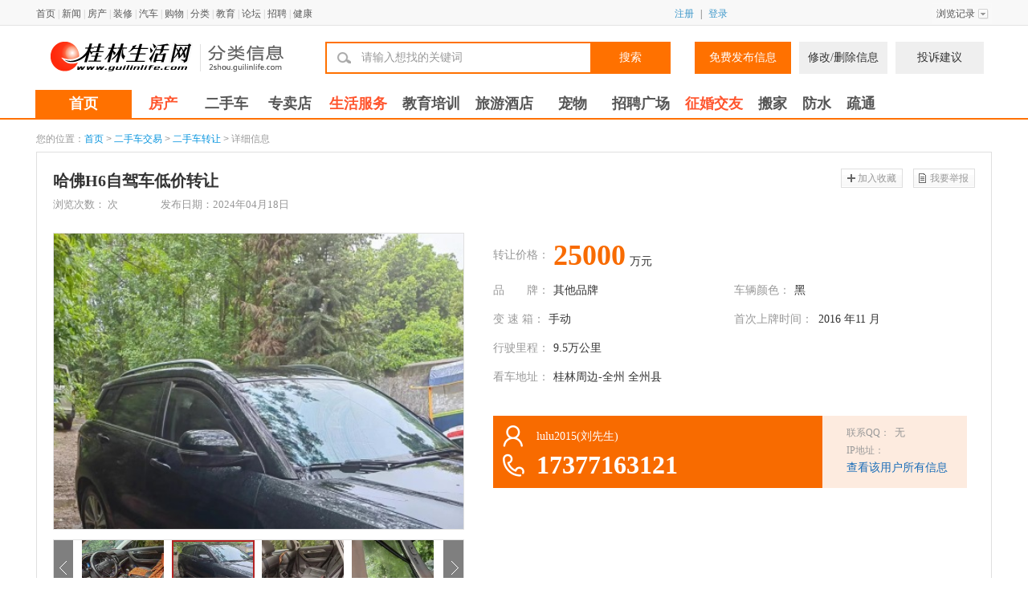

--- FILE ---
content_type: text/html; charset=gbk
request_url: https://2shou.guilinlife.com/product-222-817058.html
body_size: 8985
content:
<!DOCTYPE html>
<html>
<head>
<title>哈佛H6自驾车低价转让 - 桂林二手车信息 二手车信息 - 桂林分类信息 桂林二手市场</title>
<meta http-equiv="Content-Type" content="text/html; charset=gb2312">
<meta name="keywords" content="二手市场,二手,桂林二手市场,广西二手,二手电脑,二手手机,二手电脑配件,二手汽车,二手家电,二手数码相机,二手音响,二手音像制品,二手书,房屋出租,二手房,出租房,二手化妆品,礼品转让,演唱会票转让,转让火车票,二手家具,CDMA,二手ibm笔记本,二手hp笔记本,二手空调,二手冰箱,二手数码相机">
<meta name="description" content="桂林二手市场专业为您提供桂林二手车信息，打造桂林二手车信息专业发布平台。">
<link rel="alternate" media="only screen and(max-width: 640px)" href="//2shou.guilinlife.com/index.php?m=wap&a=show&catid=222&id=817058" >
<script charset="utf-8" src="//statics.guilinlife.com/classad/statics/theme/js/jquery-1.7.1.min.js"></script>
    <script  charset="utf-8" src="//statics.guilinlife.com/classad/statics/theme/js/common.js"></script>
    <script  charset="utf-8" src="//statics.guilinlife.com/classad/statics/theme/js/m.js"></script>
<script charset="utf-8" src="//statics.guilinlife.com/classad/statics/theme/js/mf-pattern/mF_ershou.js"></script>
<script type="text/javascript" src="https://statics.guilinlife.com/classad/statics/js/cookie.js"></script>
<script type="text/javascript" src="//statics.guilinlife.com/classad/statics/theme/js/crscom.js"></script>
<script  charset="utf-8" src="//statics.guilinlife.com/classad/statics/theme/js/show.js"></script>
<script  charset="utf-8" src="//statics.guilinlife.com/classad/statics/theme/js/base.js"></script>
<script  charset="utf-8" src="//statics.guilinlife.com/classad/statics/theme/js/jqueryPhoto.js"></script>
<link rel="stylesheet" href="//statics.guilinlife.com/classad/statics/theme/js/mf-pattern/mF_ershou.css">
<link rel="stylesheet" href="//statics.guilinlife.com/classad/statics/theme/default/style/css.css?v=3.12">
<link rel="stylesheet" href="//statics.guilinlife.com/classad/statics/theme/default/style/orcss.css">
<link rel="stylesheet" href="//statics.guilinlife.com/classad/statics/theme/default/style/zoom.css">
<!--[if IE 6]>
<link href="//statics.guilinlife.com/classad/statics/theme/default/style/Ie6Fix.css">
<![endif]--> 
<script type="text/javascript" charset="utf-8">
var userid = 541043;									
</script>
</head>

<body>

<div id="top_nav">
  <div class="wrap2">
    <div class="p">
      <div id="history" class="history-div"> <a href="javascript:void(0);" class="history-div-alink" hidefocus="true" rel="nofollow"><span class="ico-more-down">浏览记录</span></a>
        <div class="history-list"> 
          <script type="text/javascript">getCustomerHistory();</script> 
        </div>
      </div>
      <div id="user_status"></div> 
    </div>
    <a target="_blank" href="//www.guilinlife.com/">首页</a> | <a target="_blank" href="//news.guilinlife.com/">新闻</a> | <a target="_blank" href="//house.guilinlife.com/">房产</a> | <a target="_blank" href="//uz.guilinlife.com/">装修</a> | <a target="_blank" href="//auto.guilinlife.com/">汽车</a> | <a target="_blank" href="//shop.guilinlife.com/">购物</a> | <a target="_blank" href="//2shou.guilinlife.com/">分类</a> | <a target="_blank" href="//edu.guilinlife.com">教育</a> | <a target="_blank" href="//bbs.guilinlife.com/">论坛</a> | <a target="_blank" href="//job.guilinlife.com/">招聘</a> | <a target="_blank" href="//health.guilinlife.com/">健康</a></div>
</div>

<!-- 广告位 begin
<div class="wrap clearfix mt10">
  <div class="ad_box"><a href="#" target="_blank"><img src="//statics.guilinlife.com/classad/statics/theme/index/images/ad01.jpg" alt=""></a></div>
</div>
 广告位 end --> 

<!-- 页头 -->
<div id="head" class="wrap clearfix">
  <div class="logoinfo"> <a href="/" id="logo" onfocus="this.blur()"></a>
    <div class="weather2"></div>
  </div>
  <div id="search">
    <div class="searchHeal">
		<div class="topBarSearch"> <i class="magnifier-ico"></i>
			<input class="inputtext" value="请输入想找的关键词" id="keyword">
			<a href="javascript:gSearch()" class="searchBtn">搜索</a> 
		</div>
        <div class="fr">
			<a href="/index.php?m=member&c=content&a=pub_select_category" class="publishBtn fl">免费发布信息</a>
			<a href="/index.php?m=member&c=content&a=infomanage&s=published" class="ModifyBtn fl ml10">修改/删除信息</a> 
			<a href="/index.php?m=formguide&c=index&a=show&formid=26" class="ModifyBtn fl ml10 mr10">投诉建议</a>
		</div>
	</div>
  </div>
</div>
</div>
<!-- 页头 --> 

<!-- 导航 begin -->
<div class="navbg  clearfix">
  <div class="navBar clearfix "> 
    
    <!-- 导航条左 begin -->
    <div class="nav">
      <ul>
        <li id="m1" class="m on">
          <h3><a target="_blank" href="/">首页</a></h3>
        </li>
        <li id="m2" class="m">
          <h3 class="c2"><a target="_blank" href="/list-6-1.html" class="green">房产</a></h3>
        </li>
        <li id="m3" class="m">
          <h3 class="c2"><a target="_blank" href="/list-221-1.html">二手车</a></h3>
        </li>
        <li id="m4" class="m">
          <h3 class="c2"><a target="_blank" href="/store/">专卖店</a></h3>
        </li>
        <li id="m5" class="m">
          <h3><a target="_blank" href="/list-297-1.html" class="green">生活服务</a></h3>
        </li>
        <li id="m6" class="m">
          <h3><a target="_blank" href="/list-253-1.html">教育培训</a></h3>
        </li>
        <li id="m7" class="m">
          <h3><a target="_blank" href="/list-279-1.html">旅游酒店</a></h3>
        </li>
        <li id="m8" class="m">
          <h3 class="c2"><a target="_blank" href="/list-206-1.html">宠物</a></h3>
        </li>
        <li id="m9" class="m">
          <h3><a target="_blank" href="//2shou.guilinlife.com/list-419-1.html">招聘广场</a></h3>
        </li>
        <li id="m10" class="m">
          <h3><a target="_blank" href="//love.guilinlife.com/" class="green">征婚交友</a></h3>
        </li>
		<li id="m11" class="m">
          <h3><a target="_blank" href="//2shou.guilinlife.com/list-298-1.html">搬家</a></h3>
        </li>
		<li id="m12" class="m">
          <h3><a target="_blank" href="//2shou.guilinlife.com/list-308-1.html">防水</a></h3>
        </li>
		<li id="m13" class="m">
          <h3><a target="_blank" href="//2shou.guilinlife.com/list-306-1.html">疏通</a></h3>
        </li>
      </ul>
    </div>
    <!-- 导航条左 end --> 
    
    <!-- 导航条右 begin -->
    <div class="nav_s">
      <!--<h3><a target="_blank" href="//fl.guilinlife.com/">旧版分类信息</a></h3>-->
    </div>
    <!-- 导航条右 end --> 
    
  </div>
</div>
<!-- 导航 end --><div class="w1000 clearfix">
	<div class="fl">
		<div class="crumb">
			您的位置：<a href="http://2shou.guilinlife.com">首页</a> &gt; <a href="https://2shou.guilinlife.com/list-221-1.html">二手车交易</a> > <a href="https://2shou.guilinlife.com/list-222-1.html">二手车转让</a> >  详细信息
		</div>
		<div id="contentL" class="clearfix">
			<h2>哈佛H6自驾车低价转让 <a href="javascript:;" onClick="add_favorite('哈佛H6自驾车低价转让');" id="fav">加入收藏</a><a href="//2shou.guilinlife.com/index.php?m=formguide&c=index&a=show&formid=26" id="compl" target="_blank">我要举报</a></h2>
            <div class="datehits">浏览次数：<span id="hits"></span> 次 <span class="fbdate">发布日期：2024年04月18日</span></div>
            
			<div id="main" class="clearfix">
                                <div class="fl clearfix">
                    <div class="inkPhoBox">
                        <div class="main">
                            <div class="left">
                                <div class="mod18"> <span id="prevTop" class="btn prev"></span> <span id="nextTop" class="btn next"></span>
                                    <div class="bigImgBox">
                                        <div id="picBox" class="picBox">
                                            <ul class="cf gallery">
                                                                                                                                                <li> <a href="https://nimg.guilinlife.com/mmbiz/-Wct9v8Lg216ql_MvsFVxrBKj7r82u6EvANT29BNRa5V0BEUIeHmFF_aVPy0RlvLC4tl_8ewBMuIMo0oV8DaNDWINmbb7Xagsgf78LhQWycMqKN6CTsUK1sgClXLcJfiblOOuc122d5mrkCJmCj1StfFG4DGvIGvZVDeYrRwEMY%3D/media" target="_blank"><img src="https://nimg.guilinlife.com/mmbiz/-Wct9v8Lg216ql_MvsFVxrBKj7r82u6EvANT29BNRa5V0BEUIeHmFF_aVPy0RlvLC4tl_8ewBMuIMo0oV8DaNDWINmbb7Xagsgf78LhQWycMqKN6CTsUK1sgClXLcJfiblOOuc122d5mrkCJmCj1StfFG4DGvIGvZVDeYrRwEMY%3D/media"></a></li>
                                                                                                <li> <a href="https://nimg.guilinlife.com/mmbiz/ggKN79eZ_nOLs4BIzc3uGfwRkkxvmuiS5Qyeilpy-M3r5e808R4LTgNuLWOVU22vYpEw0uBcLd6Dqn8A3NuqResWQlVMTyVlo4sUmfvfhCv4WeYdB9gkhty_-G9ommQJviKV4Jn362Ceb3aokPrTjHw-81upZxpJIK1UlHX3qWs%3D/media" target="_blank"><img src="https://nimg.guilinlife.com/mmbiz/ggKN79eZ_nOLs4BIzc3uGfwRkkxvmuiS5Qyeilpy-M3r5e808R4LTgNuLWOVU22vYpEw0uBcLd6Dqn8A3NuqResWQlVMTyVlo4sUmfvfhCv4WeYdB9gkhty_-G9ommQJviKV4Jn362Ceb3aokPrTjHw-81upZxpJIK1UlHX3qWs%3D/media"></a></li>
                                                                                                <li> <a href="https://nimg.guilinlife.com/mmbiz/WbRyhWZHCz53yd2ru6ceS36DtYkv1v_OLXoGR-BMXxYLhKDhLKS8cHgGh_YNsOC65wy7VMFrMK9NKkO3f0Tec6D2I_ac9eu43GhdRB4jvszcDYojRUI3OYa2LGs9X0wyFXZMW0Ha2ys-AK0gSUcruNT08UQ8U-6ghjRT64K97fM%3D/media" target="_blank"><img src="https://nimg.guilinlife.com/mmbiz/WbRyhWZHCz53yd2ru6ceS36DtYkv1v_OLXoGR-BMXxYLhKDhLKS8cHgGh_YNsOC65wy7VMFrMK9NKkO3f0Tec6D2I_ac9eu43GhdRB4jvszcDYojRUI3OYa2LGs9X0wyFXZMW0Ha2ys-AK0gSUcruNT08UQ8U-6ghjRT64K97fM%3D/media"></a></li>
                                                                                                <li> <a href="https://nimg.guilinlife.com/mmbiz/fme79IV6a5e4JtqZZBdwzFJPBfkbUFxEKOdsVqBKhI7dR9X6YbnpUZpVpmhIYcFimwpfDEO9tXyjUo56L2PcZYnfSJ5F_Xqa8_zbzLNuihnL47VUdjMJey5Dfam-ZMm0d5F0INk38AIKROrJJyHVdOGwMd3h0_YclOOQaR0hi9w%3D/media" target="_blank"><img src="https://nimg.guilinlife.com/mmbiz/fme79IV6a5e4JtqZZBdwzFJPBfkbUFxEKOdsVqBKhI7dR9X6YbnpUZpVpmhIYcFimwpfDEO9tXyjUo56L2PcZYnfSJ5F_Xqa8_zbzLNuihnL47VUdjMJey5Dfam-ZMm0d5F0INk38AIKROrJJyHVdOGwMd3h0_YclOOQaR0hi9w%3D/media"></a></li>
                                                                                                <li> <a href="https://nimg.guilinlife.com/mmbiz/tStMqjptViWIujNhUj2Ey9cU0OVcsho4J3m0Ndw8Sv_byat7yLJiooxfeLnLfGvit3RH23h4D0oC-GUsOrO8nBksr1uZtEj4xQ77KoVnFCpKJHYwbzJnnB12KLtKXkGGzo7ePC77xq_Iv11Upek35VcNNq4pLVaF3ujO389rWXE%3D/media" target="_blank"><img src="https://nimg.guilinlife.com/mmbiz/tStMqjptViWIujNhUj2Ey9cU0OVcsho4J3m0Ndw8Sv_byat7yLJiooxfeLnLfGvit3RH23h4D0oC-GUsOrO8nBksr1uZtEj4xQ77KoVnFCpKJHYwbzJnnB12KLtKXkGGzo7ePC77xq_Iv11Upek35VcNNq4pLVaF3ujO389rWXE%3D/media"></a></li>
                                                                                                <li> <a href="https://nimg.guilinlife.com/mmbiz/hI0pkmy58-2j6XDzgHnyUX3810kmG414j3MN8VQrGcEP8rWonIj-w39s5FHc2mXl3l1fbjkiU_BAfmnQGx9Ni1Npxt8DRMl10YXhkIfhavtKvnSytqc0m47vqmRjClqmxYuHPja79FXmqH2XJBeFh-XdKhpftPJFleyP7WOtQ9E%3D/media" target="_blank"><img src="https://nimg.guilinlife.com/mmbiz/hI0pkmy58-2j6XDzgHnyUX3810kmG414j3MN8VQrGcEP8rWonIj-w39s5FHc2mXl3l1fbjkiU_BAfmnQGx9Ni1Npxt8DRMl10YXhkIfhavtKvnSytqc0m47vqmRjClqmxYuHPja79FXmqH2XJBeFh-XdKhpftPJFleyP7WOtQ9E%3D/media"></a></li>
                                                                                                <li> <a href="https://nimg.guilinlife.com/mmbiz/2cTssbfhmHv4LUiZkFvlzJDUKNfu3EWYh7vtlcXTsJxavSEaxjJEdPhov1OWZQftCkEECp7vpPrQBS3D2PGt8kdwiJ-2Fqth-5z8jNhW4M2uyWPFPq2gdhazrerwz1zJgE2jDV7JyjakRQwq64VazwGTfysAztVauwyHMLgnTUo%3D/media" target="_blank"><img src="https://nimg.guilinlife.com/mmbiz/2cTssbfhmHv4LUiZkFvlzJDUKNfu3EWYh7vtlcXTsJxavSEaxjJEdPhov1OWZQftCkEECp7vpPrQBS3D2PGt8kdwiJ-2Fqth-5z8jNhW4M2uyWPFPq2gdhazrerwz1zJgE2jDV7JyjakRQwq64VazwGTfysAztVauwyHMLgnTUo%3D/media"></a></li>
                                                                                            </ul>
                                        </div>
                                    </div>
                                    <div class="smImgBox"> <span id="prev" class="btn prev"></span> <span id="next" class="btn next"></span>
                                        <div id="listBox" class="listBox">
                                            <ul class="cf">
                                                                                                                                                <li class="on"><i class="arr2"></i><img src="https://nimg.guilinlife.com/mmbiz/oHqVBcaoZdrlY-ZOpVRaLHN4Z6dPxpox3sjfJ7St9HQDgT4PYKCzUikszGloTR8jLJHzR12z5JLO4GrXSHOBnrpQQOVByLbDjbJmz1ugCsiAPOCajw64XIqsIu53EUfuWdEQJEDobfoGIxcsD9lthzweLrCl6Q4Xg_wyFyBfo5I%3D/media"> </li>
                                                                                                <li ><i class="arr2"></i><img src="https://nimg.guilinlife.com/mmbiz/VMtJGJlKtgYIwTNegwHZ6swZ-7dAY3s3h6vn2RrMGmCuLOfMMIxLNbh4IzDVcIJEtqZQ-vvZY_aN_yjAr9EQgl2ewUt-_oYwW622-og5MCtUnNMcKQkJWss-jG0FjOBnBcfYyo8nMKHo0TdMF17_MWGdGG4Bwq-G82SzVd82W80%3D/media"> </li>
                                                                                                <li ><i class="arr2"></i><img src="https://nimg.guilinlife.com/mmbiz/oXhSQJ85RLHwXmoHbZkP23_pVXchDczMG31j4W3IsIX2KkdINh-4TDhfw_0yUwYcJLqgZtyvqCXrNFjh8XrVS06hkLMix7WXGQePIJ7vaNACaR95HdZwREz1HNL4xDUeFp31A3SAG3wM60Np0sulYnhHJQZh0ce-lVqgfnAUeJA%3D/media"> </li>
                                                                                                <li ><i class="arr2"></i><img src="https://nimg.guilinlife.com/mmbiz/6tE_zCBC_GDo78y0NLxHTuXBxCKFFHLNpCyiOBIBvnwqikICNXxZehYvrdtcy_vsaaD8aNtOAfpyCNrJFPLXUHh4kv3XANprNDwYGnkmfSpadv4q5FqfKCz2KR3HfTmWMhtOMq537_vxDfKPUFswMar-dtIThYe5qJWFu_Mzx_U%3D/media"> </li>
                                                                                                <li ><i class="arr2"></i><img src="https://nimg.guilinlife.com/mmbiz/vUWhzjNmuR2clZ5BOSx6IPBfgDNk-nipax0Apl3dy0X8hnAUBFoYZuBxYWAbwnR145T2IELTcweJsYDnAnlS7qs6KSZaQD6OLzEJTDJ5ebvUIL74zVWHmeoQrwbC-hMcTMpZ_BUqVFfREfS4SkAeNsI-1rP5IomUENF-tLXJaZA%3D/media"> </li>
                                                                                                <li ><i class="arr2"></i><img src="https://nimg.guilinlife.com/mmbiz/kQzScJlaAi8krYR_xDs6Fo-nb67D9LBUVVdmxGWc65h7E5FaJl9uU4W-A5GDTnX9Mw50Twypn2dyl6gZtySRxHiAAJeNInd9c4_M_fMFLhc8DDhNoeZS989pc2mhawoKZ30P_FrllVNXKtD_gGcci4Fjs4c1I1Z9V-ehTrGy78I%3D/media"> </li>
                                                                                                <li ><i class="arr2"></i><img src="https://nimg.guilinlife.com/mmbiz/LwwMu_o_cY9JzCIOeUM2rKxnn-6O7dsr2kq4jXm5BPcqq7dZwtoDjQsYnrkgx2aJ7rhy_dM1GW9t5MeXyK1-42_DXmeP34tlcTvEMHK3RIetOrjW_2YmTN0qTOmX1JhtmODMOUjl76guWd7QtIXTyJnDxGDgRSPmLc6WhQ4csPQ%3D/media"> </li>
                                                                                            </ul>
                                        </div>
                                    </div>
                                    <div class="clear"></div>
                                </div>
                                <div class="clear"></div>
                            </div>
                            <div class="clear"></div>
                        </div>
                    </div>
                </div>
                                <div></div>
                
				<div class="fr w600 clearfix ">
					<div id="itemInfo" class="clearfix">              
                    	<dl style="width:600px">
  <dt>转让价格：</dt>
  <dd><em>25000</em>万元</dd>     
</dl>

<dl>
  <dt>品&nbsp;&nbsp;&nbsp;&nbsp;&nbsp;&nbsp;&nbsp;牌： </dt>
  <dd>其他品牌 </dd>
</dl>
<dl>
  <dt>车辆颜色： </dt>
  <dd>黑 </dd>
</dl>
<dl>
  <dt>变&nbsp;速&nbsp;箱： </dt>
  <dd>手动 </dd>
</dl>
<dl>
  <dt style="width:100px">首次上牌时间： </dt>
  <dd>2016 年11 月</dd>
</dl>
<dl>
  <dt>行驶里程： </dt>
  <dd>9.5万公里</dd>
</dl>
<dl style="width:450px;">
  <dt>看车地址： </dt>
  <dd>桂林周边-全州 全州县</dd>
</dl> 
					</div>	
					<div id="authorInfo" class="clearfix"> <span id="triangle"></span>
                        <div class="wrapers">
                          <dl class="hottab">
                            <dt class="ico1"></dt>
                            <dd><a href="/user/541043/" target="_blank" class="white">lulu2015(刘先生)</a></dd>
                          </dl>
                          <dl class="hottab mt5">
                            <dt class="ico2"></dt>
                            <dd class="white2">17377163121</dd>
                          </dl>
                        </div>
                        <div class="wrapers2">
                          <dl>
                            <dt>联系QQ：</dt>
                            <dd>无</dd>
                          </dl>
                          <dl>
                            <dt>IP地址：</dt>
                            <dd><em id="getIp"></em></dd>
                          </dl>
                          <dl>
                            <dt></dt>
                            <dd><a href="/user/541043/" target="_blank">查看该用户所有信息</a></dd>
                          </dl>
                        </div>
                    </div>
				</div>			
                <div class="fr clearfix mt15  "> 
                      <!-- Baidu Button BEGIN -->
                      
                      <!-- Baidu Button END --> 
                </div>
            </div>
			<div id="itemInfoMain" class="clearfix">
				<div class="tabCon">
					<ul class="tab-hd"><li class="active">详细介绍</li></ul>
					<div class="tab-bd"><div class="active">  
						    车身：车外观良好，无刮痕，未发生过撞击。<br />
室内：1.车内座椅原装完整，无损坏。2.多动能方向盘，多项电动座椅调节，后排有空调，全景天窗。<br />
备注：在桂林全州市区看车，可接小刀。                            <p>联系我时，请说是在桂林生活网看到的，谢谢！</p>    
                                                    
                                <ul class="des_plan2 clearfix mt20 gallery">
                                                                    <li><a target="_blank" href="https://nimg.guilinlife.com/mmbiz/-Wct9v8Lg216ql_MvsFVxrBKj7r82u6EvANT29BNRa5V0BEUIeHmFF_aVPy0RlvLC4tl_8ewBMuIMo0oV8DaNDWINmbb7Xagsgf78LhQWycMqKN6CTsUK1sgClXLcJfiblOOuc122d5mrkCJmCj1StfFG4DGvIGvZVDeYrRwEMY%3D/media"><img  src="https://nimg.guilinlife.com/mmbiz/-Wct9v8Lg216ql_MvsFVxrBKj7r82u6EvANT29BNRa5V0BEUIeHmFF_aVPy0RlvLC4tl_8ewBMuIMo0oV8DaNDWINmbb7Xagsgf78LhQWycMqKN6CTsUK1sgClXLcJfiblOOuc122d5mrkCJmCj1StfFG4DGvIGvZVDeYrRwEMY%3D/media"></a> </li>
                                                                    <li><a target="_blank" href="https://nimg.guilinlife.com/mmbiz/ggKN79eZ_nOLs4BIzc3uGfwRkkxvmuiS5Qyeilpy-M3r5e808R4LTgNuLWOVU22vYpEw0uBcLd6Dqn8A3NuqResWQlVMTyVlo4sUmfvfhCv4WeYdB9gkhty_-G9ommQJviKV4Jn362Ceb3aokPrTjHw-81upZxpJIK1UlHX3qWs%3D/media"><img  src="https://nimg.guilinlife.com/mmbiz/ggKN79eZ_nOLs4BIzc3uGfwRkkxvmuiS5Qyeilpy-M3r5e808R4LTgNuLWOVU22vYpEw0uBcLd6Dqn8A3NuqResWQlVMTyVlo4sUmfvfhCv4WeYdB9gkhty_-G9ommQJviKV4Jn362Ceb3aokPrTjHw-81upZxpJIK1UlHX3qWs%3D/media"></a> </li>
                                                                    <li><a target="_blank" href="https://nimg.guilinlife.com/mmbiz/WbRyhWZHCz53yd2ru6ceS36DtYkv1v_OLXoGR-BMXxYLhKDhLKS8cHgGh_YNsOC65wy7VMFrMK9NKkO3f0Tec6D2I_ac9eu43GhdRB4jvszcDYojRUI3OYa2LGs9X0wyFXZMW0Ha2ys-AK0gSUcruNT08UQ8U-6ghjRT64K97fM%3D/media"><img  src="https://nimg.guilinlife.com/mmbiz/WbRyhWZHCz53yd2ru6ceS36DtYkv1v_OLXoGR-BMXxYLhKDhLKS8cHgGh_YNsOC65wy7VMFrMK9NKkO3f0Tec6D2I_ac9eu43GhdRB4jvszcDYojRUI3OYa2LGs9X0wyFXZMW0Ha2ys-AK0gSUcruNT08UQ8U-6ghjRT64K97fM%3D/media"></a> </li>
                                                                    <li><a target="_blank" href="https://nimg.guilinlife.com/mmbiz/fme79IV6a5e4JtqZZBdwzFJPBfkbUFxEKOdsVqBKhI7dR9X6YbnpUZpVpmhIYcFimwpfDEO9tXyjUo56L2PcZYnfSJ5F_Xqa8_zbzLNuihnL47VUdjMJey5Dfam-ZMm0d5F0INk38AIKROrJJyHVdOGwMd3h0_YclOOQaR0hi9w%3D/media"><img  src="https://nimg.guilinlife.com/mmbiz/fme79IV6a5e4JtqZZBdwzFJPBfkbUFxEKOdsVqBKhI7dR9X6YbnpUZpVpmhIYcFimwpfDEO9tXyjUo56L2PcZYnfSJ5F_Xqa8_zbzLNuihnL47VUdjMJey5Dfam-ZMm0d5F0INk38AIKROrJJyHVdOGwMd3h0_YclOOQaR0hi9w%3D/media"></a> </li>
                                                                    <li><a target="_blank" href="https://nimg.guilinlife.com/mmbiz/tStMqjptViWIujNhUj2Ey9cU0OVcsho4J3m0Ndw8Sv_byat7yLJiooxfeLnLfGvit3RH23h4D0oC-GUsOrO8nBksr1uZtEj4xQ77KoVnFCpKJHYwbzJnnB12KLtKXkGGzo7ePC77xq_Iv11Upek35VcNNq4pLVaF3ujO389rWXE%3D/media"><img  src="https://nimg.guilinlife.com/mmbiz/tStMqjptViWIujNhUj2Ey9cU0OVcsho4J3m0Ndw8Sv_byat7yLJiooxfeLnLfGvit3RH23h4D0oC-GUsOrO8nBksr1uZtEj4xQ77KoVnFCpKJHYwbzJnnB12KLtKXkGGzo7ePC77xq_Iv11Upek35VcNNq4pLVaF3ujO389rWXE%3D/media"></a> </li>
                                                                    <li><a target="_blank" href="https://nimg.guilinlife.com/mmbiz/hI0pkmy58-2j6XDzgHnyUX3810kmG414j3MN8VQrGcEP8rWonIj-w39s5FHc2mXl3l1fbjkiU_BAfmnQGx9Ni1Npxt8DRMl10YXhkIfhavtKvnSytqc0m47vqmRjClqmxYuHPja79FXmqH2XJBeFh-XdKhpftPJFleyP7WOtQ9E%3D/media"><img  src="https://nimg.guilinlife.com/mmbiz/hI0pkmy58-2j6XDzgHnyUX3810kmG414j3MN8VQrGcEP8rWonIj-w39s5FHc2mXl3l1fbjkiU_BAfmnQGx9Ni1Npxt8DRMl10YXhkIfhavtKvnSytqc0m47vqmRjClqmxYuHPja79FXmqH2XJBeFh-XdKhpftPJFleyP7WOtQ9E%3D/media"></a> </li>
                                                                    <li><a target="_blank" href="https://nimg.guilinlife.com/mmbiz/2cTssbfhmHv4LUiZkFvlzJDUKNfu3EWYh7vtlcXTsJxavSEaxjJEdPhov1OWZQftCkEECp7vpPrQBS3D2PGt8kdwiJ-2Fqth-5z8jNhW4M2uyWPFPq2gdhazrerwz1zJgE2jDV7JyjakRQwq64VazwGTfysAztVauwyHMLgnTUo%3D/media"><img  src="https://nimg.guilinlife.com/mmbiz/2cTssbfhmHv4LUiZkFvlzJDUKNfu3EWYh7vtlcXTsJxavSEaxjJEdPhov1OWZQftCkEECp7vpPrQBS3D2PGt8kdwiJ-2Fqth-5z8jNhW4M2uyWPFPq2gdhazrerwz1zJgE2jDV7JyjakRQwq64VazwGTfysAztVauwyHMLgnTUo%3D/media"></a> </li>
                                                                </ul>  
                             						
					</div>                    
					</div>      
					<div class="classad_ad001"></div>
					<script type="text/javascript">
						(window.slotbydup = window.slotbydup || []).push({
							id: "u6954395",
							container: "classad_ad001",
							async: true
						});
					</script>					
                    <div id="tip">
                        <p>免责声明
：桂林生活网分类信息平台仅向您提供桂林生活网分类信息服务，桂林生活网分类信息平台上的信息系用户自行发布，由于海量信息的存在，且桂林生活网分类信息平台无法杜绝可能存在风险和商品瑕疵。您应谨慎判断确定相关信息的真实性、合法性和有效性。预付定金均存在欺骗行为！交易时应签订相关正式合同，所有交易请当面确认无误后再付款！</p>
                        <p id="b">防骗：桂林生活网一再提醒您：让您提前汇款转账不当面交易的都是骗子！</p>
                    </div>                
				</div>
                
                <div class="xingguan">
                	<div class="xgnav">相关推荐<a href="/list-222-1.html"><i>更多>></i></a></div>
                    <ul>
                        
                        <li>
                            <a href="https://2shou.guilinlife.com/product-222-817438.html">
                                <img border="0" src="https://nimg.guilinlife.com/mmbiz/GjXQeD-nKE3FgAmW7OPQNiV1aexWkwVTSX0xUe-2UbHECn5Htx7TaXvHdO_IejtXGh_MsjzQ6oinWObTU5BY7KU8kbXPTf_Cl1CptIJViffzk3SFJHbllyDVJeyR6a6-HEfCClnSUMJEsDiKpL4KVJClwALk3jPEIR8KeOt2ITY%3D/media" title="个人一手车，起亚K3转让"/>                                <p class="title">个人一手车，起亚K3转让</p>
                            </a> 
                        </li>
                         
                        <li>
                            <a href="https://2shou.guilinlife.com/product-222-816700.html">
                                <img border="0" src="https://nimg.guilinlife.com/mmbiz/-4icB-Z0PsxwE_Gn3TLkZvFZpkgkPnVElFoVI7Kij5VlT1ArbZZLOBaF2OLzk7imUBs_LVnyqspVIy39nZL4mGFZuHfWWCZM_KVVNBVwsd82q0aSBly-ax6uahgpmBoFgz0S0ttOUKkcEFxhFJoW59ZAfinu_eQRhW7shYDXxkY%3D/media" title="2018年6月上牌的众泰T300尊贵双色型手动1.5自吸转让"/>                                <p class="title">2018年6月上牌的众泰T300尊贵双色型手动1.5自吸转让</p>
                            </a> 
                        </li>
                         
                        <li>
                            <a href="https://2shou.guilinlife.com/product-222-817440.html">
                                <img border="0" src="https://nimg.guilinlife.com/mmbiz/ypodsxZvAMApM8tLlYd2df-iyFM7L9s06ZgdlrGtYMMGM8nvXT0mjUd1CW5xNJJC8doKLo3bsBACynnulIYwFRJ9kMHw9o8zSBqbIndYnAW4mOfFStRxoXVhNfvAvS0JBbIAo9SINYwPGQKB-GQr2RtuVADaiiLnPzbzWYliFfw%3D/media" title="2014年五菱宏光豪华型私家车转让"/>                                <p class="title">2014年五菱宏光豪华型私家车转让</p>
                            </a> 
                        </li>
                         
                        <li>
                            <a href="https://2shou.guilinlife.com/product-222-817439.html">
                                <img border="0" src="https://nimg.guilinlife.com/mmbiz/8NzYEnmU5AZXWJtDLw6ch3eIze4I1EfKk2awHrLFJxOfr89bq_lpo2YNWfiSDMrF5r_wahGFK7WMuqIFLdGCnZ4Ryz1zAkBfbbOSaxPec_ZnG7XIrt9H5V19cWU6fP12XZciytaWFjmLshbyj7DcK9gJKtTsLWsClRPHbbg8TnA%3D/media" title="开不坏的卡罗拉找新主人"/>                                <p class="title">开不坏的卡罗拉找新主人</p>
                            </a> 
                        </li>
                         
                        <li>
                            <a href="https://2shou.guilinlife.com/product-222-817429.html">
                                <img border="0" src="https://nimg.guilinlife.com/mmbiz/ic5oeKvJTqn1JxN7jnWPyekCEu8lWDYUvhM5KlZ4TWSD-QSpq5GXzFvqbxaynBQnKOcKzWMOnzpZEU46VQWrCx-7q6RJoBrl7wXBCTiPj1g0Eux4jegzUWJrIKG51PZ12fK_moRNG-SHjxXS3GyUH6NBqvw_oHSvRZ9XI07Gmbc%3D/media" title="五菱荣光2座加长版封窗货车"/>                                <p class="title">五菱荣光2座加长版封窗货车</p>
                            </a> 
                        </li>
                         
                                                
                    </ul>
                </div>
                
			</div>
		 </div>
                  
		 <div id="interestItems" class="clearfix wraperB mt15 p20 pt15">
		 	<h5>您可能还感兴趣:</h5>
		 	<ul>
           
			           		                
                 <li><a href="https://2shou.guilinlife.com/product-222-817440.html" target="_blank"><img border="0" src="https://nimg.guilinlife.com/mmbiz/ypodsxZvAMApM8tLlYd2df-iyFM7L9s06ZgdlrGtYMMGM8nvXT0mjUd1CW5xNJJC8doKLo3bsBACynnulIYwFRJ9kMHw9o8zSBqbIndYnAW4mOfFStRxoXVhNfvAvS0JBbIAo9SINYwPGQKB-GQr2RtuVADaiiLnPzbzWYliFfw%3D/media" title="2014年五菱宏光豪华型私家车转让"/></a><span><a href="https://2shou.guilinlife.com/product-222-817440.html" target="_blank" title="2014年五菱宏光豪华型私家车转让">2014年五菱宏光豪华型私家车转让</a></span></li>                
            	                
                 <li><a href="https://2shou.guilinlife.com/product-222-817439.html" target="_blank"><img border="0" src="https://nimg.guilinlife.com/mmbiz/8NzYEnmU5AZXWJtDLw6ch3eIze4I1EfKk2awHrLFJxOfr89bq_lpo2YNWfiSDMrF5r_wahGFK7WMuqIFLdGCnZ4Ryz1zAkBfbbOSaxPec_ZnG7XIrt9H5V19cWU6fP12XZciytaWFjmLshbyj7DcK9gJKtTsLWsClRPHbbg8TnA%3D/media" title="开不坏的卡罗拉找新主人"/></a><span><a href="https://2shou.guilinlife.com/product-222-817439.html" target="_blank" title="开不坏的卡罗拉找新主人">开不坏的卡罗拉找新主人</a></span></li>                
            	                
                 <li><a href="https://2shou.guilinlife.com/product-222-817438.html" target="_blank"><img border="0" src="https://nimg.guilinlife.com/mmbiz/GjXQeD-nKE3FgAmW7OPQNiV1aexWkwVTSX0xUe-2UbHECn5Htx7TaXvHdO_IejtXGh_MsjzQ6oinWObTU5BY7KU8kbXPTf_Cl1CptIJViffzk3SFJHbllyDVJeyR6a6-HEfCClnSUMJEsDiKpL4KVJClwALk3jPEIR8KeOt2ITY%3D/media" title="个人一手车，起亚K3转让"/></a><span><a href="https://2shou.guilinlife.com/product-222-817438.html" target="_blank" title="个人一手车，起亚K3转让">个人一手车，起亚K3转让</a></span></li>                
            	                
                 <li><a href="https://2shou.guilinlife.com/product-222-817437.html" target="_blank"><img border="0" src="https://nimg.guilinlife.com/mmbiz/FilTXlsaKUPBajG7cppBEJK2s3tPfhOnNKYMIWP74BqskkvusS2C4HpfEvOOKWVBKjzyewOVE73_X6Wqhq9DA0rG8OyyG_2G8rYGEArrQGRpp5Uv_ddH6flIQaM2XubZm5YLtk-6_Yv7lPmBccvric_0hxf5GGLOstzP_tsUAUI%3D/media" title="日本斯巴鲁敖虎中型SUV车转让"/></a><span><a href="https://2shou.guilinlife.com/product-222-817437.html" target="_blank" title="日本斯巴鲁敖虎中型SUV车转让">日本斯巴鲁敖虎中型SUV车转让</a></span></li>                
            	                
                 <li><a href="https://2shou.guilinlife.com/product-222-817435.html" target="_blank"><img border="0" src="https://nimg.guilinlife.com/mmbiz/B4y9bMATXBByy9dMBwEIqeP4jUaNxplCF0sedEjpPt1txWcZ2NSsvYcvKOtqgWotcWfMRJIZ0f_HfHS9QGbU_Pmi9TJrOkKAFvOYC08meKkZ15zsVPqK6PaqIdnI1QZjI4SS-03qS2Cu7ITaq2mElHPUJI3viC7KH9NMoifBrZs%3D/media" title="2015年个人私家车宝骏730转让.车况极佳.易损车已全部更换.到手零投资.阳朔本地车"/></a><span><a href="https://2shou.guilinlife.com/product-222-817435.html" target="_blank" title="2015年个人私家车宝骏730转让.车况极佳.易损车已全部更换.到手零投资.阳朔本地车">2015年个人私家车宝骏730转让.车况极佳.易损</a></span></li>                
            	             
		 	</ul>  
		 </div>
         
	</div>
	
</div>

<script type="text/javascript">
<!--	
	function add_favorite(title) {
		$.getJSON('https://2shou.guilinlife.com/api.php?op=add_favorite&title='+encodeURIComponent(title)+'&url='+encodeURIComponent(location.href)+'&'+Math.random()+'&callback=?', function(data){
			if(data.status==1)	{
				alert('收藏成功!');
			} else {
				alert('请登录');
			}
		});
	}

//-->
</script>
     
<script  charset="utf-8" src="//statics.guilinlife.com/classad/statics/theme/js/zoom.min.js"></script>
<script language="JavaScript" src="https://2shou.guilinlife.com/api.php?op=count&id=817058&modelid=65"></script>
<script type="text/javascript" src="https://statics.guilinlife.com/classad/statics/js/cookie.js"></script>
<script type="text/javascript" src="//statics.guilinlife.com/classad/statics/theme/js/crscom.js"></script>
<script type="text/javascript" src="//cpro.baidustatic.com/cpro/ui/cm.js" async="async" defer="defer" ></script>
<script type="text/javascript">
<!--
setCustomerHistory(location.href,"哈佛H6自驾车低价转让");
//-->
</script>

<p class="clear"></p>
<div id="footer" class="clearfix">
	<div class="w1000 clearfix oh">
		<div class="help clearfix">
			<dl>
				<dt>使用教程</dt>
				<dd><a href="#" target="_blank">如何发布</a></dd>
				<dd><a href="#" target="_blank">发布流程</a></dd>
				<dd><a href="#" target="_blank">隐私条例</a></dd>
				<dd><a href="#" target="_blank">交易方式</a></dd>
				<dd><a href="#" target="_blank">如何发布</a></dd>
				<dd><a href="#" target="_blank">发布流程</a></dd>
			</dl>
			<dl>
				<dt>专卖店</dt>
				<dd><a href="/index.php?m=formguide&c=index&a=show&formid=25" target="_blank">入驻专卖店</a></dd>
				<dd><a href="//service.guilinlife.com/about/ad/2shou/" target="_blank">资费一览</a></dd>
				<dd><a href="#" target="_blank">专卖店介绍</a></dd>
				<dd><a href="#" target="_blank">合作条款</a></dd>
			</dl>
			<dl>
				<dt>帮助中心</dt>
				<dd><a href="#" target="_blank">入驻专卖店</a></dd>
				<dd><a href="#" target="_blank">资费一览</a></dd>
				<dd><a href="#" target="_blank">专卖店介绍</a></dd>
				<dd><a href="#" target="_blank">合作条款</a></dd>
			</dl>
			<dl>
				<dt>交流互动</dt>
				<dd><a href="/index.php?m=formguide&c=index&a=show&formid=26" target="_blank">投诉建议</a></dd>
				<dd><a href="/index.php?m=formguide&c=index&a=show&formid=26" target="_blank">新版意见</a></dd>			
			</dl>
		</div>
		<div id="copyRight">
			<a id="cup" href="//www.gx.cyberpolice.cn/AlarmInfo/getTishi.do" target="_blank"><img border="0" src="//bbs.guilinlife.com/static/default/images/cup.png" width="110" height="50"></a>
			<p><a href="//www.guilinlife.com/content-about.html" target="_blank">关于我们</a> | <a href="//www.guilinlife.com/content-map.html" target="_blank">网站地图</a> | <a href="//service.guilinlife.com/about/ad/index/" target="_blank">广告价格</a> | <a href="//www.guilinlife.com/content-contactus.html" target="_blank">联系我们</a> | <a href="//www.guilinlife.com/content-law.html" target="_blank">法律声明</a>
			</p><p><a href="//www.guilinlife.com" target="_blank">桂林生活网（Guilinlife.com）</a>版权所有&copy;Copyright 2002-2017 Guilinlife.Com All Rights Reserved   </p>
			<p><a href="//www.miibeian.gov.cn/" target="_blank">ICP证 桂B2-20040001</a></p>
		</div>
	</div>
</div>

<script type="text/javascript">
$(function(){
	$(".picbig").each(function(i){
		var cur = $(this).find('.img-wrap').eq(0);
		var w = cur.width();
		var h = cur.height();
	   $(this).find('.img-wrap img').LoadImage(true, w, h,'https://statics.guilinlife.com/classad/statics/images/msg_img/loading.gif');
	});
})
</script>
<script type="text/javascript" src="//statics.guilinlife.com/classad/statics/theme/index/static/js/init.js?v=1.14"></script>

<script>
var _hmt = _hmt || [];
(function() {
  var hm = document.createElement("script");
  hm.src = "//hm.baidu.com/hm.js?d128052af0b39fa62a0e75b75e331207";
  var s = document.getElementsByTagName("script")[0]; 
  s.parentNode.insertBefore(hm, s);
})();
</script>
<script src="//www.guilinlife.com/statics/js/analysis.js" language="JavaScript" charset="gb2312"></script></body>
</html>

--- FILE ---
content_type: text/css
request_url: https://statics.guilinlife.com/classad/statics/theme/js/mf-pattern/mF_ershou.css
body_size: 734
content:
/*=========mF_ershou========*/
.mF_ershou_wrap{padding:1px;float:left;background:#fff;}/*鑳屾櫙杈规*/
.mF_ershou .pic li{position:absolute; display:none;}
.mF_ershou .txt{display:none}
.mF_ershou .num{position:absolute;z-index:3;bottom:8px;right:6px;}/*鎸夐挳鏍峰紡*/
.mF_ershou .num li{float:left;}
.mF_ershou .num li a{font-size:11px;color:#848484;float:left;width:20px;height:20px;line-height:18px;overflow:hidden;text-align:center;margin-right:0px;cursor:pointer;background:url(img/mF_ershou/sh-btn.png) left no-repeat;text-decoration:none;_background:#EFEFEF;_margin-right:2px}
.mF_ershou .num li.current a,.mF_ershou .num li.hover a{color:#FFF;background-position:right;_background:#F96900}/*褰撳墠/鎮仠鎸夐挳鏍峰紡*/

--- FILE ---
content_type: application/x-javascript
request_url: https://statics.guilinlife.com/classad/statics/theme/js/show.js
body_size: 216
content:
$(function(){
	$(".allsort").hover(function(){
		$(".mc").toggle()	
	});
	$("#subBtn").click(function(){
		if ($("#comTxt").val().length<2) {alert("请输入您的咨询内容！");return false;};
	});	
	
});